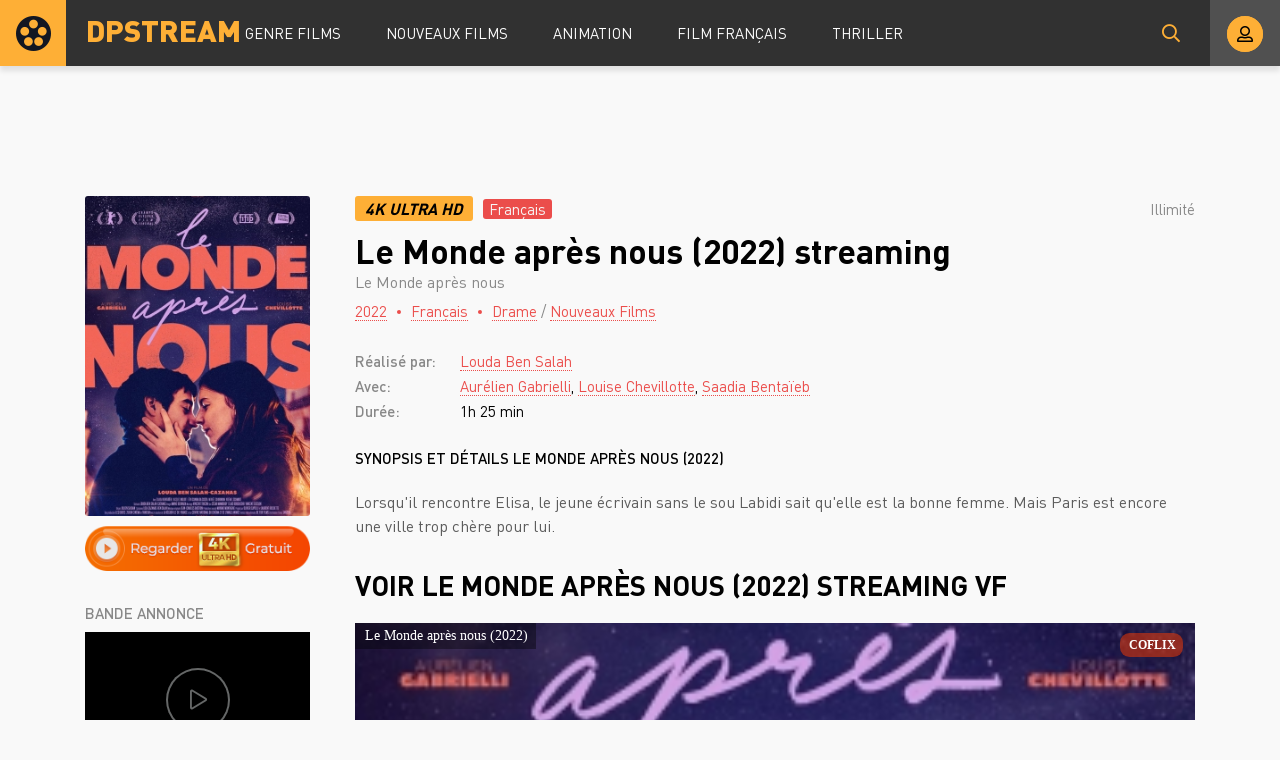

--- FILE ---
content_type: text/html; charset=utf-8
request_url: https://dpstream.onl/2121-le-monde-apres-nous-2022.html
body_size: 5638
content:
<!DOCTYPE html>
<html lang="fr">
<head>
	<meta charset="utf-8">
<title>Le Monde après nous streaming VF Complet Film 2022 - DPSTREAM</title>
<meta name="description" content="Regarder Film Le Monde après nous 2022 Streaming en entier comptet gratuit en version Française. Voir Le Monde après nous streaming VF online et télécharger film rapide en bonne qualité HD 720p, Full HD 1080p, Ultra HD 4K illimité sur DPstream.">
<meta name="keywords" content="Le Monde après nous streaming VF, Le Monde après nous streaming, Le Monde après nous 2022 streaming">
<meta name="generator" content="DataLife Engine (http://dle-news.ru)">
<meta property="og:site_name" content="Voir Film  en Streaming VF Complet Gratuit - DPSTREAM 2025">
<meta property="og:type" content="article">
<meta property="og:title" content="Le Monde après nous (2022)">
<meta property="og:url" content="https://dpstream.onl/2121-le-monde-apres-nous-2022.html">
<meta property="og:image" content="https://dpstream.onl/uploads/posts/2022-05/1652334004_3454560.jpg">
<meta property="og:description" content="Lorsqu'il rencontre Elisa, le jeune écrivain sans le sou Labidi sait qu'elle est la bonne femme. Mais Paris est encore une ville trop chère pour lui. Lorsqu'il rencontre Elisa, le jeune écrivain sans le sou Labidi sait qu'elle est la bonne femme. Mais Paris est encore une ville trop chère pour lui.">
<link rel="search" type="application/opensearchdescription+xml" href="https://dpstream.onl/index.php?do=opensearch" title="Voir Film  en Streaming VF Complet Gratuit - DPSTREAM 2025">
<link rel="canonical" href="https://dpstream.onl/2121-le-monde-apres-nous-2022.html"><link rel="alternate" type="application/rss+xml" title="Voir Film  en Streaming VF Complet Gratuit - DPSTREAM 2025" href="https://dpstream.onl/rss.xml">
	<meta name="viewport" content="width=device-width, initial-scale=1.0" />
	<link rel="shortcut icon" href="/templates/dpstream/images/favicon.png" />
	<link href="/templates/dpstream/css/styles.css" type="text/css" rel="stylesheet" />
	<link href="/templates/dpstream/css/engine.css" type="text/css" rel="stylesheet" />
	
	<meta name="theme-color" content="#111">
    
    <meta name="google-site-verification" content="Fak93E3Xu3s9VZ1y1nOus2zU3eV5JSEJgC2z4Fi5Tb8" />
                    <meta name="msvalidate.01" content="4253E4B826DF2F0BF5092BF2F0C3D33C" />
    <meta name="google-site-verification" content="gs58jew50vfx89t9NkG5rC0hiAupZ8SEKfBbprYOMNI" />
    
    <script src="//coflix.onl/playerjs.js" type="text/javascript"></script>
</head>

<body>

	<div class="wrap">
	
		<header class="header anim" id="header">
			<div class="header-in fx-row fx-middle wrap-center">
				<a href="/" class="logo">DPSTREAM</a>
							<ul class="header-menu fx-row fx-start fx-1 to-mob">
				<li class="submenu"><a href="#">GENRE FILMS</a>
					<div class="hidden-menu fx-row">
						<div class="hm-left">
							<ul>
								<li><a href="/film-hd/">Nouveaux Films</a></li>
								<li><a href="/xfsearch/country/Français/">Français</a></li>
								
							</ul>
							<div class="hm-title">ANNÉE</div>
							<ul class="fx-row fx-start col-4">
                                   <li>
								<a href="/xfsearch/year/2024/">2024</a>
							</li>
                                     <li>
								<a href="/xfsearch/year/2023/">2023</a>
							</li>
								           <li>
								<a href="/xfsearch/year/2022/">2022</a>
							</li>
									 <li>
								<a href="/xfsearch/year/2021/">2021</a>
							</li>
							<li>
								<a href="/xfsearch/year/2020/">2020</a>
							</li>
							
							</ul>
							<div class="hm-title">PAYS</div>
							<ul class="fx-row fx-start col-3">
							<li><a href="/xfsearch/country/Français/">FR</a></li>
							<li><a href="/xfsearch/country/Américain/">USA</a></li>

							<li><a href="/xfsearch/country/Italien/">ITA</a></li>
							<li> <a href="/xfsearch/country/Canadien/">CA</a></li>
							<li><a href="/xfsearch/country/Espagnol/">ES</a></li>
							<li><a href="/xfsearch/country/Belge/">BE</a></li>
							
							</ul>
						</div>
						<ul class="hm-right fx-1">
	<li>	<a href="/action/">Action</a></li>
								<li><a href="/animation/">Animation</a></li>
								<li><a href="/arts-martiaux/">Arts Martiaux</a></li>
                              <li>  <a href="/aventure/">Aventure</a></li>
								<li><a href="/biopic/"> Biopic</a></li>
                               <li> <a href="/comedie/">Comédie</a></li>
								<li><a href="/comedie-dramatique/"> Comédie dramatique</a></li>
                                  <li><a href="/comedie-musicale/">Comédie musicale</a></li>
                          <li><a href="/divers/"> Divers</a></li>
								<li><a href="/documentaire/"> Documentaire</a></li>
                                	<li><a href="/drame/"> Drame</a></li>
								<li><a href="/epouvante-horreur/">Epouvante-horreur</a></li>
                                	<li><a href="/erotique/"> Erotique</a></li>
								<li><a href="/espionnage/">  Espionnage</a></li>
                                <li>	<a href="/famille/">  Famille</a></li>
                              <li>  <a href="/fantastique/">  Fantastique</a></li>
                        <li><a href="/guerre/">Guerre</a></li>
								<li><a href="/historique/">Historique</a></li>
								<li><a href="/musical/">Musical</a></li>
                                <li>	<a href="/policier/">Policier</a></li>
								<li><a href="/romance/">Romance</a></li>
							<li>	<a href="/science-fiction/">Science fiction</a></li>
                             <li>   <a href="/thriller/"> Thriller</a></li>
							<li>	<a href="/western/">Western</a></li>
						</ul>
					</div>
				</li>
				<li><a href="/film-hd/">Nouveaux Films</a></li>
				<li><a href="/animation/">Animation</a></li>
				<li><a href="/xfsearch/country/Français/">Film Français </a></li>
			  <li>   <a href="/thriller/"> Thriller</a></li>
			</ul>
				<div class="btn-search anim js-search"><span class="far fa-search"></span></div>
				<div class="btn-login js-login"><span class="far fa-user-alt anim"></span></div>
				
				<div class="btn-menu hidden"><span class="far fa-bars"></span></div>
				<!--noindex-->



<div class="login-box not-logged">
	<form method="post" class="fx-row">
	<div class="login-left"><div class="login-avatar"><span class="far fa-user"></span></div></div>
	<div class="login-right fx-1">
		<div class="login-header">
			<div class="login-title">Login</div>
		</div>
		<div class="login-input"><input type="text" name="login_name" id="login_name" placeholder="login"/></div>
		<div class="login-input"><input type="password" name="login_password" id="login_password" placeholder="password" /></div>
		<div class="login-check">
			<label for="login_not_save">
				<input type="checkbox" name="login_not_save" id="login_not_save" value="1"/>
				
			</label> 
		</div>
		<div class="login-btn"><button onclick="submit();" type="submit" title="enter">Enter</button></div>
		<input name="login" type="hidden" id="login" value="submit" />
		<div class="login-btm fx-row">
		
		</div>
		
		<div class="login-soc-btns">
		
		</div>
	</div>
	</form>
</div>

<!--/noindex-->
			</div>
		</header>
		
		<!-- END HEADER -->
		
		
		
		
		<!-- END POPULAR -->
			
		<div class="wrap-main wrap-center">
		
			<div class="content">
			
				
				
          

				
				<div id='dle-content'><article class="article full ignore-select">
  
	<div class="fcols fx-row sect" data-img="/templates/dpstream/images/demo-bg.jpg">
	
		<div class="fleft">
			<div class="fposter img-box img-fit">
				<img src="/uploads/posts/2022-05/medium/1652334004_3454560.jpg" alt="Le Monde après nous (2022)" class="anim">
			</div>
		  <noindex> <center> 
              
                <a href="/stream-4k.php"   rel="nofollow"   target="_blank"><img src="/0.png" ></a></center></noindex>
			
			
			<div class="fleft-sect-title">BANDE ANNONCE</div>
			<div class="ftrailer img-resp">
				<div class="ftrailer-btn fx-row js-trailer"><span class="far fa-play"></span></div>
			</div>
			<div class="fleft-sect-title">Disponible sur les appareils</div>
			<ul class="fdevices fx-row">
				<li><span class="fab fa-android"></span>Android</li>
				<li><span class="fab fa-apple"></span>IOS</li>
				<li><span class="far fa-tv"></span>Smart TV</li>
			</ul>
            <div class="fleft-sect-title"><h3>TÉLÉCHARGER Le Monde après nous (2022)</h3></div>
		    <noindex> <center> 
              
                <a href="/download.php"   rel="nofollow"   target="_blank"><img src="/tele3.png" ></a></center></noindex>
			
		</div>
		
		<!-- END FLEFT -->
		
		<div class="fright fx-1">
		
			<div class="fheader fx-row fx-middle">
				<div class="fquality">4K Ultra HD </div>
				<div class="fage">Français</div>
				<div class="fdate fx-1">  Illimité</div>
				
			</div>
			<h1>Le Monde après nous (2022) streaming</h1>
			<div class="foriginal">Le Monde après nous</div>
			<div class="fmeta fx-row fx-start">
				<span><a href="https://dpstream.onl/xfsearch/year/2022/">2022</a></span>
				<span><a href="https://dpstream.onl/xfsearch/country/Fran%C3%A7ais/">Français</a></span>
				<span><a href="https://dpstream.onl/drame/">Drame</a> / <a href="https://dpstream.onl/film-hd/">Nouveaux Films </a></span>
			</div>
			<ul class="flist">
			<li><span>Réalisé par:</span>  <a href="https://dpstream.onl/xfsearch/director/Louda%20Ben%20Salah/">Louda Ben Salah</a></li>
			<li><span>Avec:</span>  <a href="https://dpstream.onl/xfsearch/actors/Aur%C3%A9lien%20Gabrielli/">Aurélien Gabrielli</a>, <a href="https://dpstream.onl/xfsearch/actors/Louise%20Chevillotte/">Louise Chevillotte</a>, <a href="https://dpstream.onl/xfsearch/actors/Saadia%20Benta%C3%AFeb/">Saadia Bentaïeb</a></li>
			<li><span>Durée:</span>1h 25 min</li>
			
			</ul>
			<div class="fright-title">SYNOPSIS ET DÉTAILS Le Monde après nous (2022)</div>
			<div class="fdesc clr full-text clearfix">
				Lorsqu'il rencontre Elisa, le jeune écrivain sans le sou Labidi sait qu'elle est la bonne femme. Mais Paris est encore une ville trop chère pour lui.
			</div>
			
			
			
			
		
			<div class="fplayer tabs-box">
				<div class="fplayer-header fx-row fx-middle">
                    <div class="fsubtitle fx-1"><h2>Voir Le Monde après nous (2022)  streaming VF</h2></div>
				
				</div>
				<div class="tabs-b video-box">
							    <div id="film"></div>

<script>
    var player = new Playerjs({id:"film",  poster:"https://dpstream.onl/uploads/posts/2022-05/medium/1652334004_3454560.jpg", file:"https://dpstream.onl/Universal.mp4", title:"Le Monde après nous (2022)"});
</script>

				</div>
				<div class="tabs-b video-box">
								<iframe width="956" height="538" src="https://www.youtube.com/embed/-dn87mWI8fU" title="YouTube video player" frameborder="0" allowfullscreen></iframe>

				</div>
				<div class="fctrl fx-row fx-middle">
					<div class="tabs-sel fx-1">
						<span>REGARDER FILM </span> 
						<span>BANDE ANNONCE</span>
					</div>
					<div class="yx-share">
						<div class="ya-share2" data-services="vkontakte,facebook,odnoklassniki,moimir,twitter" data-counter=""></div>
					</div>
					<div class="flight">La lumière</div>
					<div class="fcompl">
					
					</div>
				</div>
			</div>
			
			
			
		</div>
		
		<!-- END FRIGHT -->
		
	</div>
	
	<!-- END FCOLS -->
  
	<div class="sect sect-bg">
		<div class="sect-header fx-row fx-start">
			<div class="sect-title">Recommandé plus FILM!</div>
		</div>
		<div class="sect-content sect-items fx-row fx-start mb-remove-30">
			<div class="th-item th-rel">
	<a class="th-in" href="https://dpstream.onl/2608-the-novelists-film-2022dwdddddd.html">
		<div class="th-img img-resp-vert img-fit">
			<img src="/uploads/posts/2022-04/medium/1649254924_mv5bnzdmztaymdqtmjy5nc00zdbjltlhngutndriotjjmjzlzjmxxkeyxkfqcgdeqxvyoda0mjgynzm__v1_.jpg" alt="The Novelist&#039;s Film (2022)" class="anim">
		</div>
		<div class="th-title nowrap">The Novelist&#039;s Film (2022)</div>
		<div class="th-subtitle nowrap">
			<span>Drame / Nouveaux Films </span>
		</div>
	</a>
</div><div class="th-item th-rel">
	<a class="th-in" href="https://dpstream.onl/2311-libertad-2022.html">
		<div class="th-img img-resp-vert img-fit">
			<img src="/uploads/posts/2021-12/medium/1638352328_1784880_jpg-r_1920_1080-f_jpg-q_x-xxyxx.jpg" alt="Libertad (2022)" class="anim">
		</div>
		<div class="th-title nowrap">Libertad (2022)</div>
		<div class="th-subtitle nowrap">
			<span>Drame / Nouveaux Films </span>
		</div>
	</a>
</div><div class="th-item th-rel">
	<a class="th-in" href="https://dpstream.onl/2010-les-amours-danais-2021-hd-6ww.html">
		<div class="th-img img-resp-vert img-fit">
			<img src="/uploads/posts/2021-07/medium/1627667871_4577226.jpg" alt="Les Amours d’Anaïs (2021)" class="anim">
		</div>
		<div class="th-title nowrap">Les Amours d’Anaïs (2021)</div>
		<div class="th-subtitle nowrap">
			<span>Comédie / Romance / Nouveaux Films </span>
		</div>
	</a>
</div><div class="th-item th-rel">
	<a class="th-in" href="https://dpstream.onl/1333-suis-moi-je-te-fuis-2021.html">
		<div class="th-img img-resp-vert img-fit">
			<img src="/uploads/posts/2021-04/medium/1619619077_1872205.jpg" alt="Suis-moi, je te fuis (2022)" class="anim">
		</div>
		<div class="th-title nowrap">Suis-moi, je te fuis (2022)</div>
		<div class="th-subtitle nowrap">
			<span>Romance / Nouveaux Films </span>
		</div>
	</a>
</div><div class="th-item th-rel">
	<a class="th-in" href="https://dpstream.onl/1260-last-moment-of-clarity-2020.html">
		<div class="th-img img-resp-vert img-fit">
			<img src="/uploads/posts/2020-09/medium/1600756927_2060937.jpg" alt="Last Moment Of Clarity (2020)" class="anim">
		</div>
		<div class="th-title nowrap">Last Moment Of Clarity (2020)</div>
		<div class="th-subtitle nowrap">
			<span>Drame / Thriller  / Nouveaux Films </span>
		</div>
	</a>
</div>
		</div>
	</div>
	

		
	<div class="video-box hidden trailer-box" id="trailer-box" title="BANDE ANNONCE Le Monde après nous (2022)">
				<iframe width="956" height="538" src="https://www.youtube.com/embed/-dn87mWI8fU" title="YouTube video player" frameborder="0" allowfullscreen></iframe>

	</div>
	
</article></div>
				








				
			</div>
			
			<!-- END CONTENT -->
			
			<footer class="footer sect-bg">
				<div class="footer-one fx-row">
					<div class="footer-left">
						<div class="footer-sitename">DPSTREAM</div>
						<div>Découvrez la liste des tous les Films  en streaming HD, Full HD, UltaraHD 4K gratuitement en VostFR et VF uniquement sur DPstream.</div>
					</div>
					<div class="footer-cols fx-1 fx-row">
						<ul class="footer-menu-col">
							<li><a href="/animation/">Animation</a></li>
							 <li> <a href="/comedie/">Comédie</a></li>
								<li><a href="/comedie-dramatique/"> Comédie dramatique</a></li>
						</ul>
						<ul class="footer-menu-col">
						<li><a href="/documentaire/"> Documentaire</a></li>
                                	<li><a href="/drame/"> Drame</a></li>
								<li><a href="/epouvante-horreur/">Epouvante-horreur</a></li>
						</ul>
						<ul class="footer-menu-col">
							<li><a href="/erotique/"> Erotique</a></li>
								<li><a href="/espionnage/">  Espionnage</a></li>
                                <li>	<a href="/famille/">  Famille</a></li>
						</ul>
						<ul class="footer-menu-col">
							   <li>  <a href="/fantastique/">  Fantastique</a></li>
                        <li><a href="/guerre/">Guerre</a></li>
								<li><a href="/historique/">Historique</a></li>
						</ul>
						<ul class="footer-menu-col">
										<li><a href="/romance/">Romance</a></li>
							<li>	<a href="/science-fiction/">Science fiction</a></li>
                             <li>   <a href="/thriller/"> Thriller</a></li>
						</ul>
					</div>
				</div>
				<div class="footer-two sect-bg fx-row fx-middle">
					<div class="footer-left">Copyright © 2024 DPSTREAM.onl</div>
					<ul class="footer-menu fx-1 fx-row fx-start">
						<li><a href="/">DPstream</a></li>
                        
                          	 
                
                   
						
					</ul>
				
				</div>
			</footer>
			
			<!-- END FOOTER -->
			
		</div>
		
		<!-- END WRAP-MAIN -->
	
	</div>
	
	<!-- END WRAP -->

	<div class="search-wrap hidden">
		<div class="search-header fx-row fx-middle">
			<div class="search-title title">Recherche</div>
			<div class="search-close js-close"><span class="far fa-times"></span></div>
		</div>
		<form id="quicksearch" method="post">
			<input type="hidden" name="do" value="search" />
			<input type="hidden" name="subaction" value="search" />
			<div class="search-box">
				<input id="story" name="story" placeholder="Recherche sur le site ..." type="text" />
				<button type="submit"><span class="far fa-search"></span></button>
			</div>
		</form>
	</div>
	
	<!-- END SEARCH-WRAP -->
		
<link href="/engine/classes/min/index.php?f=engine/editor/css/default.css&amp;v=27" rel="stylesheet" type="text/css">
<script src="/engine/classes/min/index.php?g=general&amp;v=27"></script>
<script src="/engine/classes/min/index.php?f=engine/classes/js/jqueryui.js,engine/classes/js/dle_js.js,engine/classes/masha/masha.js&amp;v=27" defer></script>
<script src="/templates/dpstream/js/libs.js"></script>
<script src="/templates/dpstream/js/share.js"></script>
<script>
<!--
var dle_root       = '/';
var dle_admin      = '';
var dle_login_hash = '09ac415cf5a1baccb72cda8922f151a0ff8a4aa7';
var dle_group      = 5;
var dle_skin       = 'dpstream';
var dle_wysiwyg    = '1';
var quick_wysiwyg  = '1';
var dle_min_search = '4';
var dle_act_lang   = ["Yes", "No", "Enter", "Cancel", "Save", "Delete", "Loading. Please, wait..."];
var menu_short     = 'Quick edit';
var menu_full      = 'Full edit';
var menu_profile   = 'View profile';
var menu_send      = 'Send message';
var menu_uedit     = 'Admin Center';
var dle_info       = 'Information';
var dle_confirm    = 'Confirm';
var dle_prompt     = 'Enter the information';
var dle_req_field  = 'Please fill in all the required fields';
var dle_del_agree  = 'Are you sure you want to delete it? This action cannot be undone';
var dle_spam_agree = 'Are you sure you want to mark the user as a spammer? This will remove all his comments';
var dle_c_title    = 'Send a complaint';
var dle_complaint  = 'Enter the text of your complaint to the Administration:';
var dle_mail       = 'Your e-mail:';
var dle_big_text   = 'Highlighted section of text is too large.';
var dle_orfo_title = 'Enter a comment to the detected error on the page for Administration ';
var dle_p_send     = 'Send';
var dle_p_send_ok  = 'Notification has been sent successfully ';
var dle_save_ok    = 'Changes are saved successfully. Refresh the page?';
var dle_reply_title= 'Reply to the comment';
var dle_tree_comm  = '0';
var dle_del_news   = 'Delete article';
var dle_sub_agree  = 'Do you really want to subscribe to this article’s comments?';
var dle_captcha_type  = '0';
var allow_dle_delete_news   = false;
var dle_search_delay   = false;
var dle_search_value   = '';
jQuery(function($){
FastSearch();
});
//-->
</script>



    <!-- Yandex.Metrika counter -->
<script type="text/javascript" >
   (function(m,e,t,r,i,k,a){m[i]=m[i]||function(){(m[i].a=m[i].a||[]).push(arguments)};
   m[i].l=1*new Date();k=e.createElement(t),a=e.getElementsByTagName(t)[0],k.async=1,k.src=r,a.parentNode.insertBefore(k,a)})
   (window, document, "script", "https://mc.yandex.ru/metrika/tag.js", "ym");

   ym(57682762, "init", {
        clickmap:true,
        trackLinks:true,
        accurateTrackBounce:true
   });
</script>
<noscript><div><img src="https://mc.yandex.ru/watch/57682762" style="position:absolute; left:-9999px;" alt="" /></div></noscript>
<!-- /Yandex.Metrika counter -->
    
<script defer src="https://static.cloudflareinsights.com/beacon.min.js/vcd15cbe7772f49c399c6a5babf22c1241717689176015" integrity="sha512-ZpsOmlRQV6y907TI0dKBHq9Md29nnaEIPlkf84rnaERnq6zvWvPUqr2ft8M1aS28oN72PdrCzSjY4U6VaAw1EQ==" data-cf-beacon='{"version":"2024.11.0","token":"d43d1f452af140458a2dd3e0774f6847","r":1,"server_timing":{"name":{"cfCacheStatus":true,"cfEdge":true,"cfExtPri":true,"cfL4":true,"cfOrigin":true,"cfSpeedBrain":true},"location_startswith":null}}' crossorigin="anonymous"></script>
</body>
</html>

<!-- DataLife Engine Copyright SoftNews Media Group (http://dle-news.ru) -->
